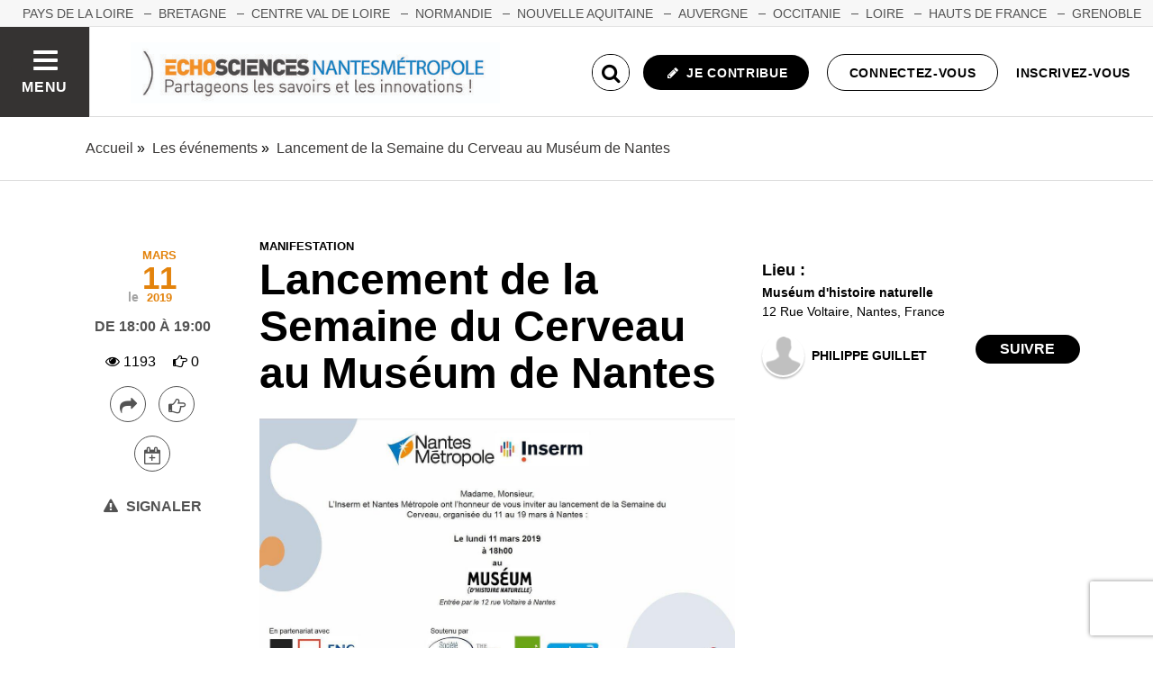

--- FILE ---
content_type: text/html; charset=utf-8
request_url: https://www.echosciences-nantesmetropole.fr/evenements/inauguration-de-la-semaine-du-cerveau-au-museum-de-nantes
body_size: 39743
content:
<!DOCTYPE html>
<html>
  <head>
    <title>Lancement de la Semaine du Cerveau au Muséum de Nantes | ECHOSCIENCES - Nantes Métropole</title>

    
    <meta name="viewport" content="width=device-width, initial-scale=1">

    <script charset="utf-8">
      window.settings = {
        websocket_url: 'ws://www.echosciences-nantesmetropole.fr:28080',
        main_color: "#000000",
        facebook_app_id: "203242130081595",
        rails_env: 'production',
        lightGalleryLicenseKey: "E84516FB-24544ED8-A98E2E9F-D8483FAA"
      };
      window.urls = {
        ads_path: '/annonces',
        documents_path: '/ressources',
        api_marks_path: '/api/marks',
        count_api_notifications_path: '/api/notifications/count',
        places_path: '/lieux',
        admin_places_path: '/admin/places',
        projects_path: '/projets',
        api_permissions_path: '/api/permissions',
        body_images_path: '/body_images'
      };
      window.i18n = {
        date: {
          month_names: ["janvier", "février", "mars", "avril", "mai", "juin", "juillet", "août", "septembre", "octobre", "novembre", "décembre"],
          day_names: ["dimanche", "lundi", "mardi", "mercredi", "jeudi", "vendredi", "samedi"],
          abbr_day_names: ["dim", "lun", "mar", "mer", "jeu", "ven", "sam"]
        }
      };
    </script>

    <script type="text/javascript" src="https://maps.googleapis.com/maps/api/js?libraries=places&v=3.45&key=AIzaSyBDxi0B2-9-WzGiINHwehc_yzxUhM246Wo"></script>
    <link rel="stylesheet" media="all" href="/assets/application-5cf69704f9282c6c6805176bb2b10d09e2d8239bc2e0aa2f1c75bb4fe5688fc4.css" data-turbolinks-track="true" />
    <script src="/assets/application-8bec93b9065640aaee5fd72f1dde412d6e2a6cbb65282a9208ad5f4a7bada9aa.js" data-turbolinks-track="true"></script>

    <link href="/tenants/9/stylesheet.css" rel="stylesheet" type="text/css" />

    <link rel="shortcut icon" type="image/x-icon" href="/uploads/settings/images/favicon/1062468100/favicon.png" />

    <meta name="csrf-param" content="authenticity_token" />
<meta name="csrf-token" content="IPLimioW/S5RZ2uJ03Wa+cbqKpnaG6PRdBaAoxaPaw+Io09FpM/cSAddxHZEdqTOsiCHB3YPEuUTdFKIUiRfZQ==" />

    

      <meta property="fb:app_id" content="203242130081595" />
<meta property="og:title" content="Lancement de la Semaine du Cerveau au Muséum de Nantes" />
<meta property="og:type" content="article" />
<meta property="og:description" content="" />
<meta property="description" content="" />




    

    <!-- loading typekit -->
    <link rel="stylesheet" href="https://use.typekit.net/eli6lcm.css">

    <script type="text/javascript">
  var _paq = window._paq = window._paq || [];
  /* tracker methods like "setCustomDimension" should be called before "trackPageView" */
  _paq.push(['disableCookies']);
  _paq.push(['trackPageView']);
  _paq.push(['enableLinkTracking']);
  (function() {
    var u="//matomo.echosciences.com/";
    _paq.push(['setTrackerUrl', u+'matomo.php']);
    _paq.push(['setSiteId', '10']);
    var d=document, g=d.createElement('script'), s=d.getElementsByTagName('script')[0];
    g.async=true; g.src=u+'matomo.js'; s.parentNode.insertBefore(g,s);
  })();

  (function() {
    var previousPageUrl = null;
    addEventListener('page:load', function(event) {
      if (previousPageUrl) {
        _paq.push(['setReferrerUrl', previousPageUrl]);
        _paq.push(['setCustomUrl', window.location.href]);
        _paq.push(['setDocumentTitle', document.title]);
        if (event.data && event.data.timing) {
          _paq.push(['setGenerationTimeMs', event.data.timing.visitEnd - event.data.timing.visitStart]);
        }
        _paq.push(['trackPageView']);
      }
      previousPageUrl = window.location.href;
    });
  })();
</script>
  </head>
  <body data-controller="events" data-action="show">
    <div class="wrap-content ">

          <ul id="echo_header_link" class="headerLink">
      <li class="headerLink__item"><a target="_blank" href="https://www.echosciences-paysdelaloire.fr/">Pays de la Loire</a></li>
      <li class="headerLink__item"><a target="_blank" href="https://www.echosciences-bretagne.bzh/">BRETAGNE</a></li>
      <li class="headerLink__item"><a target="_blank" href="https://www.echosciences-centre-valdeloire.fr/">CENTRE VAL DE LOIRE</a></li>
      <li class="headerLink__item"><a target="_blank" href="https://www.echosciences-normandie.fr/">NORMANDIE</a></li>
      <li class="headerLink__item"><a target="_blank" href="https://echosciences.nouvelle-aquitaine.science/">NOUVELLE AQUITAINE</a></li>
      <li class="headerLink__item"><a target="_blank" href="https://www.echosciences-auvergne.fr/">AUVERGNE</a></li>
      <li class="headerLink__item"><a target="_blank" href="https://www.echosciences-sud.fr/">OCCITANIE</a></li>
      <li class="headerLink__item"><a target="_blank" href="https://www.echosciences-loire.fr/">LOIRE</a></li>
      <li class="headerLink__item"><a target="_blank" href="https://www.echosciences-hauts-de-france.fr/">HAUTS DE FRANCE</a></li>
      <li class="headerLink__item"><a target="_blank" href="https://www.echosciences-grenoble.fr/">GRENOBLE</a></li>
      <li class="headerLink__item"><a target="_blank" href="https://www.echosciences-savoie-mont-blanc.fr/">SAVOIE MONT BLANC</a></li>
      <li class="headerLink__item"><a target="_blank" href="https://www.echosciences-paca.fr/">PACA</a></li>
      <li class="headerLink__item"><a target="_blank" href="https://www.echosciences-grandest.fr/?fbclid=IwAR1Uqv6-8Zf32SnBZ2CEo14c2VUT64LsfAZIhH1mgcbXBSJD84kHSoHPh0E">Grand Est</a></li>
      <li class="headerLink__item"><a target="_blank" href="https://www.echosciences-bfc.fr/">Bourgogne-Franche-Comté</a></li>
      <li class="headerLink__item"><a target="_blank" href="https://www.echosciences-corse.corsica/">Corse</a></li>
      <li class="headerLink__item"><a target="_blank" href="https://www.echosciences.com/">ECHOSCIENCES.COM</a></li>
  </ul>


      

        
  
<nav class="slide-menu" id="slide-menu">
  <div class="slide-menu__logo">
    <a href="/"><img alt="Echosciences" src="/uploads/settings/images/main_logo/1062468097/md_main_logo.png" /></a>
  </div>
  <div class="slide-menu__menu menu">
    <ul class="menu__list">
      <li class="menu__item"><a class="menu__link" href="/articles">Articles</a></li>
      <li class="menu__item"><a class="menu__link" href="/evenements">Agenda</a></li>
      <li class="menu__item"><a class="menu__link" href="/annonces">Annonces</a></li>
      <li class="menu__item"><a class="menu__link" href="/dossiers">Dossiers</a></li>
      
      <li class="menu__item"><a class="menu__link" href="/ressources">Ressources</a></li>
      <li class="menu__item"><a class="menu__link" href="/communautes">Communautés</a></li>
      <li class="menu__item"><a class="menu__link" href="/lieux">Annuaire des acteurs</a></li>
      <li class="menu__item"><a class="menu__link" href="/carte-des-echosciences">Carte des Echosciences</a></li>
    </ul>
  </div>
  <span data-behaviour="hide_if_user_signed_in">
    <div class="slide-menu__notes">
      <h4>Inscrivez-vous</h4>
      <p>
        Rejoignez les passionnés de sciences et technologies de votre territoire. Cela ne vous prendra que quelques instants.
      </p>
      <div class="text-center">
        <a class="button button--primary button--rounded m-t-md" href="/users/sign_up">Inscription</a>
      </div>
    </div>
  </span>
</nav>

<header class="header " id="echo_main_navbar">
  <div class="header__menu">
    <button class="button button--neutral upper" id="slideMenuToggle">
      <div class="button__icon--burger">
        <span class="bar bar--top"></span>
        <span class="bar bar--mid"></span>
        <span class="bar bar--bot"></span>
      </div>
      <span class="button__label">Menu</span>
    </button>
  </div>

  <div class="header__logo">
    <a href="/"><img alt="Echosciences" class="img-responsive inline-block" src="/uploads/settings/images/main_logo/1062468097/md_main_logo.png" /></a>
  </div>

  <div class="header__mobilenav hidden-tablet-up popover">
    <button class="mobilenav__profile button button--neutral popover__toggle">
      <i class="fa fa-ellipsis-h button__icon"></i>
    </button>
    <div class="popover__box wrapper">
      <ul class="menu__list">
        <li class="menu__item hidden-tablet-up">
          <a class="menu__link" href="/recherche">
            <i class="fa fa-search button__icon m-r-sm fa-lg"></i>
            <span class="button__label">Rechercher</span>
</a>        </li>
        <li class="menu__item hidden-smdesktop-up">
          <a class="menu__link" href="/nouvelle-contribution">
            <i class="fa fa-pencil button__icon m-r-sm fa-lg"></i>
            <span class="button__label">Contribuer</span>
</a>        </li>
        <div class="divider divider--center"></div>
        <li class="menu__item hidden-smdesktop-up">
          <a class="menu__link" href="/users/sign_up">
            <i class="fa fa-list button__icon m-r-sm fa-lg"></i>
            <span class="button__label">S'inscrire</span>
</a>        </li>
        <li class="menu__item">
          <a class="menu__link" href="/users/sign_in">
            <i class="fa fa-user button__icon m-r-sm fa-lg"></i>
            <span class="button__label">Se connecter</span>
</a>        </li>
      </ul>
    </div>
  </div>

  <div class="header__rightnav menu menu--horizontal">
    <ul class="menu__list">
      <form data-turbolinks-form="" class="hidden-phone-down form menu__item m-r-sm" action="/recherche" accept-charset="UTF-8" method="get"><input name="utf8" type="hidden" value="&#x2713;" />
        <input type="text" name="q" id="q" placeholder="Recherche" class="pure__input--rounded" />
        <button type="submit" class="search-icon"><i class="fa fa-search "></i></button>
</form>
      <span data-behaviour="show_if_user_signed_in" class="hidden">
        <li class="menu__item">
          <a class="hidden-tablet-down button button--rounded upper font-sbold button--primary" title="Je contribue" href="/nouvelle-contribution">
            <i class="fa fa-pencil button__icon m-r-none"></i>
            <span class="button__label ">Je contribue</span>
</a>        </li>
        <li class="menu__item popover">
          <button class="button button--neutral button--avatar popover__toggle hidden-phone-down">
            <span id="notifications_count" data-turbolinks-temporary class="notifications-counter hidden"></span>
            <img class="avatar avatar--md avatar--shadow avatar--border-primary" alt="Avatar" id="navbar_avatar_img" src="" />
          </button>

          <button class="mobilenav-profile-placeholder button button--neutral popover__toggle hidden-tablet-up"><i class="fa button__icon"></i></button>

          <div class="popover__box wrapper">
            <ul class="menu__list">
              <li class="menu__item hidden-tablet-up">
                <a class="menu__link" href="/recherche">
                  <i class="fa fa-search button__icon m-r-sm fa-lg"></i>
                  <span class="button__label">Rechercher</span>
</a>              </li>
              <li class="menu__item hidden-smdesktop-up">
                <a class="menu__link" href="/nouvelle-contribution">
                  <i class="fa fa-pencil button__icon m-r-sm fa-lg"></i>
                  <span class="button__label">Je contribue</span>
</a>              </li>
              <li class="menu__item">
                <a class="menu__link" href="/mon-espace">
                  <i class="fa fa-list button__icon m-r-sm fa-lg"></i>
                  <span class="button__label">Mon Echosciences</span>
</a>              </li>
              <li class="menu__item">
                <a class="menu__link" href="/mes-publications">
                  <i class="fa fa-book button__icon m-r-sm fa-lg"></i>
                  <span class="button__label">Mes publications</span>
</a>              </li>
              <li class="menu__item">
                <a class="menu__link" href="/mon-reseau">
                  <i class="fa fa-share-alt button__icon m-r-sm fa-lg"></i>
                  <span class="button__label">Mon réseau</span>
</a>              </li>
              <li class="menu__item">
                <a class="menu__link" href="/mes-favoris">
                  <i class="fa fa-thumbs-o-up button__icon m-r-sm fa-lg"></i>
                  <span class="button__label">Mes favoris</span>
</a>              </li>
              <li class="menu__item">
                <a class="menu__link" href="/mon-profil">
                  <i class="fa fa-user button__icon m-r-sm fa-lg"></i>
                  <span class="button__label">Mon profil</span>
</a>              </li>
              <li class="menu__item">
                <a class="menu__link" href="/notifications">
                  <i class="fa fa-bell button__icon m-r-sm fa-lg"></i>
                  <span class="button__label">Mes notifications</span>
</a>              </li>
              <div class="divider divider--center"></div>
              <li class="menu__item">
                <a class="menu__link" href="/mon-compte">
                  <i class="fa fa-pencil button__icon m-r-sm fa-lg"></i>
                  <span class="button__label">Mon compte</span>
</a>              </li>
              <li class="menu__item">
                <a class="menu__link hidden" data-behaviour="show-if-permitted" data-show-if-permitted="{&quot;type&quot;:&quot;Tenant&quot;,&quot;_action&quot;:&quot;admin&quot;,&quot;id&quot;:9}" href="/admin/parametres">
                  <i class="fa fa-dashboard button__icon m-r-sm fa-lg"></i>
                  <span class="button__label">Administration</span>
</a>              </li>
              <li class="menu__item">
                <a class="menu__link hidden" data-behaviour="show-if-permitted" data-show-if-permitted="{&quot;type&quot;:&quot;Tenant&quot;,&quot;_action&quot;:&quot;index&quot;}" href="/super_admin/tenants">
                  <i class="fa fa-cloud button__icon m-r-sm fa-lg"></i>
                  <span class="button__label">Super-admin</span>
</a>              </li>
              <li class="menu__item">
                <a class="menu__link hidden" data-behaviour="show-if-permitted" data-show-if-permitted="{&quot;type&quot;:&quot;Tenant&quot;,&quot;_action&quot;:&quot;stats&quot;}" href="/stats/publications">
                  <i class="fa fa-bar-chart button__icon m-r-sm fa-lg"></i>
                  <span class="button__label">Statistiques</span>
</a>              </li>
              <li class="menu__item">
                <a class="menu__link hidden" data-behaviour="show-if-permitted" data-show-if-permitted="{&quot;type&quot;:&quot;Tenant&quot;,&quot;_action&quot;:&quot;open_data_coordinator&quot;,&quot;id&quot;:9}" href="/open_data/imports">
                  <i class="fa fa-cubes button__icon m-r-sm fa-lg"></i>
                  <span class="button__label">Open Data</span>
</a>              </li>
              <li class="menu__item">
                <a class="menu__link hidden" data-behaviour="show-if-permitted" data-show-if-permitted="{&quot;type&quot;:&quot;Role&quot;,&quot;_action&quot;:&quot;multi_publisher&quot;}" href="/multi_publisher/publications">
                  <i class="fa fa-edit button__icon m-r-sm fa-lg"></i>
                  <span class="button__label">Multi-publications</span>
</a>              </li>
              <li class="menu__item">
                <a class="menu__link hidden" data-behaviour="show-if-permitted" data-show-if-permitted="{&quot;type&quot;:&quot;Role&quot;,&quot;_action&quot;:&quot;global_tenant_editor&quot;}" href="/global_tenant_editor/publications">
                  <i class="fa fa-flag button__icon m-r-sm fa-lg"></i>
                  <span class="button__label">Echosciences France</span>
</a>              </li>
              <li class="menu__item">
                <a class="menu__link" rel="nofollow" data-method="delete" href="/users/sign_out">
                  <i class="fa fa-sign-out button__icon m-r-sm fa-lg"></i>
                  <span class="button__label">Se déconnecter</span>
</a>              </li>
            </ul>
          </div>
        </li>
      </span>

      <span data-behaviour="hide_if_user_signed_in" class="hidden-phone-down">
        <li class="menu__item hidden-tablet-down">
          <a class="button button--rounded upper font-sbold button--primary" title="Je contribue" href="/nouvelle-contribution">
            <i class="fa fa-pencil button__icon m-r-none"></i>
            <span class="button__label ">Je contribue</span>
</a>        </li>
        <li class="menu__item popover hidden-desktop-up">
          <button class="button button--circle button--primary popover__toggle">
            <i class="fa fa-ellipsis-h hidden-smdesktop-up"></i>
            <i class="fa fa-user hidden-tablet-down"></i>
          </button>
          <div class="popover__box wrapper">
            <ul class="menu__list">
              <li class="menu__item hidden-smdesktop-up">
                <a class="menu__link" href="/nouvelle-contribution">
                  <i class="fa fa-pencil button__icon m-r-sm fa-lg"></i>
                  <span class="button__label">Contribuer</span>
</a>              </li>
              <div class="divider divider--center hidden-smdesktop-up"></div>
              <li class="menu__item">
                <a class="menu__link" href="/users/sign_up">
                  <i class="fa fa-list button__icon m-r-sm fa-lg"></i>
                  <span class="button__label">S'inscrire</span>
</a>              </li>
              <li class="menu__item">
                <a class="menu__link" href="/users/sign_in">
                  <i class="fa fa-user button__icon m-r-sm fa-lg"></i>
                  <span class="button__label">Se connecter</span>
</a>              </li>
            </ul>
          </div>
        </li>
        <li class="menu__item hidden-smdesktop-down"><a class="button primary-color button--outline button--outline-primary button--rounded upper" href="/users/sign_in">Connectez-vous</a></li>
        <li class="menu__item hidden-smdesktop-down"><a class="button button--neutral primary-color" href="/users/sign_up">Inscrivez-vous</a></li>
      </span>
    </ul>
  </div>
</header>



      <div class="main-content">

        


  


    <div class="subbar">
  <div class="container-fluid">
    
      <ul class="breadcrumbs" vocab="http://schema.org/" typeof="BreadcrumbList">
    <li property="itemListElement" typeof="ListItem">
      <a property="item" typeof="WebPage" href="/">
        <span property="name">Accueil</span>
</a>      <meta property="position" content="1">
    </li>
    <li property="itemListElement" typeof="ListItem">
      <a property="item" typeof="WebPage" href="/evenements">
        <span property="name">Les événements</span>
</a>      <meta property="position" content="2">
    </li>
    <li property="itemListElement" typeof="ListItem">
      <a property="item" typeof="WebPage" href="/evenements/inauguration-de-la-semaine-du-cerveau-au-museum-de-nantes">
        <span property="name">Lancement de la Semaine du Cerveau au Muséum de Nantes</span>
</a>      <meta property="position" content="3">
    </li>
</ul>


  </div>
</div>



<div id="event:1018391601" class="event-show grid_1-3-2 container-fluid">
  <!--
  -->

  <main>
    <small class="upper primary-color font-sbold">Manifestation</small>
    <h1 class="m-t-none">Lancement de la Semaine du Cerveau au Muséum de Nantes</h1>
    <div class="publication__body">
      <figure><img src="/uploads/body_image/attachment/1005429735/Invitation_Semaine_du_Cerveau.jpg"></figure>
<p></p>
    </div>
  </main>

  <aside>
    


      <div class="event__place m-t-lg">
        <h5 class="primary-color m-b-xs">Lieu :</h5>
        <address class="font-size-small">
          <b>
              <a href="/lieux/museum-d-histoire-naturelle">Muséum d&#39;histoire naturelle</a>
          </b>
          <br/>
          12 Rue Voltaire, Nantes, France<br/>
        </address>
      </div>




    <div id="author:1018335010" class="m-t-md">
      <span data-locator="author_follow_buttons" class="pull-right">
        

<form class="new_follow" id="new_follow" action="/follows?change=author%3A1018335010&amp;redirect_to=%2Fevenements%2Finauguration-de-la-semaine-du-cerveau-au-museum-de-nantes" accept-charset="UTF-8" data-remote="true" method="post"><input name="utf8" type="hidden" value="&#x2713;" /><input type="hidden" name="authenticity_token" value="kefmg3dEnqvbvMjJYilsl8D0jU+Nx/vrZ/SP66/2ig45tktc+Z2/zY2GZzb1KlKgtD4g0SHTSt8All3A612+ZA==" />
  <input value="1018335010" type="hidden" name="follow[followable_id]" id="follow_followable_id" />
  <input value="User" type="hidden" name="follow[followable_type]" id="follow_followable_type" />
  <input type="submit" name="commit" value="Suivre" class="hidden button button--primary button--rounded" data-behaviour="start_follow" data-disable-with="Suivre" />
</form>
        
<form class="button_to" method="post" action="/follows/stop_follow?change=author%3A1018335010&amp;followable_id=1018335010&amp;followable_type=User&amp;redirect_to=%2Fevenements%2Finauguration-de-la-semaine-du-cerveau-au-museum-de-nantes" data-remote="true"><input type="hidden" name="_method" value="delete" /><input class="hidden button primary-color button--outline button--outline-primary button--rounded" data-behaviour="stop_follow" type="submit" value="Ne plus suivre" /><input type="hidden" name="authenticity_token" value="4CNURUYW3giEA8LaYO69NvVcqXE7N2+vT6FM/DTAP45IcvmayM//btI5bSX37YMBgZYE75cj3psow57XcGsL5A==" /></form>

      </span>
      
<div class="profile">
  <a class="profile__picture" href="/membres/philippe-guillet">
    <img class="avatar avatar--sm avatar--border-white avatar--shadow" src="/uploads/user/1018335010/avatar/sm_avatar.png" />
</a>    <div class="profile__aside">
      <div class="profile__name upper"><a class="third-color" href="/membres/philippe-guillet">Philippe Guillet</a></div>
    </div>
</div>


    </div>

  </aside>

  <div class="infos p-t-md">

    <div class="dates block text-center">
        <span class="date__prefix">le</span>

      <div class="date">
        <span class="date__month">mars</span>
        <span class="date__day-number">11</span>
        <span class="date__year">2019</span>
      </div>

    </div>

      <p class="date__hours">
        De 18:00 à 19:00
      </p>


    <div class="text-center m-t-md">

      <div class="social-counters m-b-md">
        <span class="primary-color m-r-md"><i class="fa fa-eye "></i>&nbsp;1193</span>
        <span class="primary-color"><i class="fa fa-hand-o-right "></i>&nbsp;0</span>
      </div>

      <div class="m-t-md m-b-md">
        <div class="popover popover--bottom m-b">
          <button class="button popover__toggle button--outline button--circle tooltip-custom tooltip--top tooltip--center" data-tooltip="Je partage">
            <i class="button__icon fa fa-share fa-lg"></i>
          </button>
          <div class="popover__box wrapper text-left">
            <div class="m-b-sm"><a data-behaviour="twitter-tweet-link" href="https://twitter.com/intent/tweet?url=https://www.echosciences-nantesmetropole.fr/evenements/inauguration-de-la-semaine-du-cerveau-au-museum-de-nantes&text=Lancement de la Semaine du Cerveau au Muséum de Nantes" class="third-color"><i class="fa fa-twitter m-r-sm"></i>Partager sur twitter</a>
</div>
            <div><a data-behaviour="facebook-share-link" href="https://www.facebook.com/share.php?u=https://www.echosciences-nantesmetropole.fr/evenements/inauguration-de-la-semaine-du-cerveau-au-museum-de-nantes" class="third-color"><i class="fa fa-facebook m-l-xs m-r-sm"></i>Partager sur facebook</a>



</div>
          </div>
        </div>

        <div data-locator="event_like_buttons" class="m-b-md m-l-sm inline-block">
          

<form class="new_like" id="new_like" action="/likes?change=event%3A1018391601&amp;redirect_to=%2Fevenements%2Finauguration-de-la-semaine-du-cerveau-au-museum-de-nantes" accept-charset="UTF-8" data-remote="true" method="post"><input name="utf8" type="hidden" value="&#x2713;" /><input type="hidden" name="authenticity_token" value="oAjCaeKfRcI46N9gmiailZtgzJADop0KrnwCS4PS0m8IWW+2bEZkpG7ScJ8NJZyi76phDq+2LD7JHtBgx3nmBQ==" />
  <input value="1018391601" type="hidden" name="like[likeable_id]" id="like_likeable_id" />
  <input value="Event" type="hidden" name="like[likeable_type]" id="like_likeable_type" />
  <button name="button" type="submit" class="button button--outline button--circle hidden tooltip--top tooltip--center" title="Recommander" data-behaviour="like" data-tooltip="J&#39;y vais !">
    <i class="button__icon fa fa-hand-o-right fa-lg"></i>
</button></form>
          

<form class="button_to" method="post" action="/likes/unlike?change=event%3A1018391601&amp;likeable_id=1018391601&amp;likeable_type=Event&amp;redirect_to=%2Fevenements%2Finauguration-de-la-semaine-du-cerveau-au-museum-de-nantes" data-remote="true"><input type="hidden" name="_method" value="delete" /><button class="button button--outline button--circle primary-color hidden tooltip--top tooltip--center" title="Ne plus recommander" data-behaviour="unlike" data-tooltip="Je n&#39;y vais plus !" rel="nofollow" type="submit">
  <i class="button__icon fa fa-hand-paper-o fa-lg"></i>
</button><input type="hidden" name="authenticity_token" value="rZ/X3/hDOwkHJD/O3XWIc2LyRsD/fDN3RySm/tmCIZwFznoAdpoab1EekDFKdrZEFjjrXlNogkMgRnTVnSkV9g==" /></form>
        </div>

        <div>
          
<a style="display: none;" class="button button--neutral tooltip--top tooltip--center" title="Repérer" data-behaviour="show_if_current_user" data-tooltip="Repérer la publication" data-remote="true" href="/marks?id=1018391601&amp;type=Event">
  <span class="button button--outline button--circle m-l-sm">
    <i class="button__icon fa fa-binoculars fa-lg"></i>
  </span>
</a>

          <div class="popover popover--bottom m-b">
            <button class="button button--neutral popover__toggle tooltip-custom tooltip--top tooltip--center" data-tooltip="J'importe l'événement">
            <span class="button button--outline button--circle m-l-sm m-r-sm" title="Importer">
              <i class="button__icon fa fa-calendar-plus-o fa-lg"></i>
            </span>
            </button>
            <div class="popover__box wrapper">
              <div class="m-b-sm"><a class="text-third" href="/evenements/inauguration-de-la-semaine-du-cerveau-au-museum-de-nantes/ical.ics">Importer dans ICal</a></div>
              <div><a target="_blank" class="text-third" href="http://www.google.com/calendar/event?action=TEMPLATE&amp;location=12%20Rue%20Voltaire%2C%20Nantes%2C%20France&amp;text=Lancement%20de%20la%20Semaine%20du%20Cerveau%20au%20Mus%C3%A9um%20de%20Nantes&amp;dates=20190311T170000Z/20190311T180000Z&amp;details=">Importer dans Google Calendar</a></div>
            </div>
          </div>
        </div>
      </div>

      <div class="m-b-sm"><a class="button button--neutral hidden" data-behaviour="show-if-permitted" data-show-if-permitted="{&quot;type&quot;:&quot;Event&quot;,&quot;id&quot;:1018391601,&quot;_action&quot;:&quot;edit&quot;}" href="/evenements/inauguration-de-la-semaine-du-cerveau-au-museum-de-nantes/edition"><i class="fa fa-edit m-r-xs"></i> Éditer</a>

<a class="button button--neutral hidden m-l-md" data-behaviour="show-if-permitted" data-show-if-permitted="{&quot;type&quot;:&quot;Event&quot;,&quot;id&quot;:1018391601,&quot;_action&quot;:&quot;destroy&quot;}" data-confirm="Êtes-vous sûr de vouloir supprimer cette publication ?" rel="nofollow" data-method="delete" href="/evenements/inauguration-de-la-semaine-du-cerveau-au-museum-de-nantes?redirect_to=%2F"><i class="fa fa-trash-o m-r-xs"></i> Supprimer</a></div>
      <div class=""><div class="text-center inline-block">
  <small><button class="button button--neutral" onclick="setRedirectCookieAndOpenLoginRequiredModal()" data-toggle="modal" data-target=""><i class="fa fa-warning m-r-xs"></i> Signaler</button></small>
</div>
</div>
    </div>

  </div>
</div>

<div class="divider divider--full divider--light divider--gray m-b-0 m-t-xl"></div>

<div id="map" style="width: 100%; height: 550px" class="map-adaptative-height">
</div>
<script>
//<![CDATA[

  window.eventPosition = { lat: 47.2123553, lng: -1.5647745 }

//]]>
</script>
  <section class="container-fluid m-t-xl m-b-xl">
    <div class="row">
      <div class="col-tablet-8 col-tablet-offset-2">
          <div id="disqus_thread" data-subject-type="Event" data-subject-id="1018391601" data-disqus-title="Lancement de la Semaine du Cerveau au Muséum de Nantes" data-disqus-url="https://www.echosciences-nantesmetropole.fr/evenements/inauguration-de-la-semaine-du-cerveau-au-museum-de-nantes"></div>

  <script type="text/javascript" data-turbolinks-eval="always">
    if (window.axeptioSDK) {
        init_disqus();          
      }
    else {
      window.addEventListener('axeptio:cookies:complete', function(){
        init_disqus();
      }, { once: true });
    }    

    function init_disqus(){
      if (window.axeptioSDK.userPreferencesManager.choices.disqus) {
        if (!window.DISQUS){
          var disqus_shortname = 'echosciences-nantesmetropole';
          var disqus_identifier = $("#disqus_thread").data('subject-type').toLowerCase() + '-' + $("#disqus_thread").data('subject-id');
          var disqus_title = $("#disqus_thread").data('disqus-title');
          var disqus_url = $("#disqus_thread").data('disqus-url');
          (function() {
              var dsq = document.createElement('script'); dsq.type = 'text/javascript'; dsq.async = true;
              dsq.src = '//' + disqus_shortname + '.disqus.com/embed.js';
              (document.getElementsByTagName('head')[0] || document.getElementsByTagName('body')[0]).appendChild(dsq);
          })();
        } else {
          DISQUS.reset({
              reload: true,
              config: function () {
                this.page.identifier = $("#disqus_thread").data('subject-type').toLowerCase() + '-' + $("#disqus_thread").data('subject-id');
                this.page.url = $("#disqus_thread").data('disqus-url');
                this.page.title = $("#disqus_thread").data('disqus-title');
              }
          });
        }
      } else {
        $("#disqus_thread").html('<a href="javascript:axeptioSDK.openCookies()">Acceptez le cookie <b>Disqus</b></a> afin de profiter du module de commentaires.');
      }
    }

    function disqus_config(){
      this.callbacks.onNewComment = [function(comment){
        var type = $("#disqus_thread").data('subject-type');
        var id = $("#disqus_thread").data('subject-id');

        authorIdMatch = $('[id^=author]').attr("id").match(/author\:(\d+)/);

        if(!authorIdMatch || (authorIdMatch && (authorIdMatch[1] != window.currentUserId()))){
          $.ajax({
            type: 'POST',
            url: '/callbacks/new_disqus_comment',
            data: { subject: { type: type, id: id } },
            dataType: 'json',
            success: function(data){
              console.log(data);
              },
            error: function(data){
              console.log(data);
            }
          })
        }
      }]
    }
  </script>
  <noscript>Please enable JavaScript to view the <a href="https://disqus.com/?ref_noscript">comments powered by Disqus.</a></noscript>

      </div>
    </div>
  </section>


<div id="report-abuse-modal" class="modal fade text-left" tabindex="-1" role="dialog" aria-labelledby="modal_report_abuse_title" aria-hidden="true" data-behaviour="focus_on_shown" data-focus-on-shown="#abuse_report_name">
  <div class="modal-dialog modal-md m-t-xl" role="document">
    <div class="modal-content">
      <div class="modal-header">
        <button type="button" class="close" data-dismiss="modal" aria-label="Close"><span aria-hidden="true">&times;</span></button>
        <h4 class="modal-title text-center" id="modal_report_abuse_title">Signalement du contenu</h4>
      </div>
      <div class="modal-body p-b-lg">
        <form id="form_new_abuse_report" class="form form--stacked" action="/abuse_reports" accept-charset="UTF-8" method="post"><input name="utf8" type="hidden" value="&#x2713;" /><input type="hidden" name="authenticity_token" value="jCXLX5v/ncGZ/OFubY5SxVH84M112LoQQV+dbstMpq8kdGaAFSa8p8/GTpH6jWzyJTZNU9nMCyQmPU9Fj+eSxQ==" />
          <input type="hidden" name="abuse_report[subject_type]" id="abuse_report_subject_type" value="Event" />
          <input type="hidden" name="abuse_report[subject_id]" id="abuse_report_subject_id" value="1018391601" />
          <label for="Votre_message">Votre message</label>
          <textarea name="abuse_report[text]" id="abuse_report_text" placeholder="Explications..." required="required">
</textarea>

          <div class="text-center m-t-md">
            <button name="button" type="submit" class="button button--rounded button--primary" id="report-abuse-submit-btn">Signaler</button>
          </div>
</form>        </div>
    </div>
  </div>
</div>


          <script>
//<![CDATA[

            window.currentUser = {
              id: ""
            };
            window.currentTenant = {
              id: 9
            };

//]]>
</script>      </div>


      

          <footer class="footer">

    <div class="footer__socials">
      <div class="container-fluid">
        <div class="row">
          <div class="col-tablet-6">
              <form class="new_newsletter_subscriber" id="new_newsletter_subscriber" action="/abonnements-newsletter" accept-charset="UTF-8" method="post"><input name="utf8" type="hidden" value="&#x2713;" /><input type="hidden" name="authenticity_token" value="zLfZmmdOLDdB2jpP180+JiavlKRhRTjrgdh0OG/OoC6J4kMgK6mnjzjAEVtZx62FUVfka1rIJzCnzgEsoUtO6A==" />
                <input placeholder="Pour capter les derniers échos, inscrivez-vous à la newsletter" required="required" type="email" name="newsletter_subscriber[email]" id="newsletter_subscriber_email" />
                <div data-size="invisible" data-sitekey="6Ldkf1YdAAAAAFrScMN-JGpCnnC39q1G1g_6pmSz" data-callback="submitInvisibleRecaptchaNewsletterForm" class="g-recaptcha "></div>

                <button name="button" type="button" class="button button--primary" id="new-newsletter-subscriber-submit-btn">C&#39;est parti !</button>
</form>          </div>
          <div class="col-tablet-6 footer__socials-icons">
            <span class="follow-us-label hidden-tablet-down font-sbold text-black-light">Suivez-nous</span>
              <a class="button button--neutral" href="https://www.facebook.com/EchoSciNantes" target="_blank">
                <span class="button button--primary button--circle">
                  <i class="button__icon fa fa-facebook"></i>
                </span>
                <!-- <span class="button__label m-l-xs">Facebook</span> -->
              </a>




          </div>
        </div>

      </div>
    </div>

    <div class="footer__logos text-center">
      <div class="container-fluid">
        <div class="row">
          <div class="col-tablet-12">
            <h4 class="text-black-light"></h4>

              <a class="no-hover" href="https://www.echosciences-nantesmetropole.fr/membres/tactiss">
                <img src="/uploads/logo/attachment/132371841/TACTISS.png" />
</a>              <a class="no-hover" href="http://www.nantesmetropole.fr/">
                <img src="/uploads/logo/attachment/132371561/logoNM_couleur_100mm.jpg" />
</a>          </div>
        </div>
      </div>
    </div>

    <div class="footer__legals">
      <div class="container-fluid">
        <div class="row">
          <div class="col-tablet-6">
            <p class="">
              Explorer, s’exprimer, rentrer en contact : Echosciences Nantes Métropole est le réseau social des amateurs et passionnés de sciences et de technologies.
Contact : echosciencesnantesmetropole@gmail.com
            </p>
          </div>
          <div class="col-tablet-6">
            <p class="fl-right">
              <a href="/mentions-legales">Mentions légales</a>
              &nbsp;&nbsp;|&nbsp;&nbsp;&nbsp;<a href="/politique-de-confidentialite">Politique de confidentialité</a>
              &nbsp;&nbsp;|&nbsp;&nbsp;&nbsp;<a target="_blank" href="/uploads/settings/pdf/1062468088/CGU-Echosciences.pdf">CGU</a>
              &nbsp;&nbsp;|&nbsp;&nbsp;&nbsp;<a target="_blank" href="/Ligne_editoriale_Echosciences_2025.pdf">Ligne éditoriale</a>
            </p>
          </div>
        </div>
      </div>
    </div>
  </footer>

    </div>


    <div id="modal-login-required" class="modal fade" tabindex="-1" role="dialog" aria-labelledby="modalloginrequired" aria-hidden="true">
      <div class="modal-dialog modal-md m-t-xl" role="document">
        <div class="modal-content">
          <div class="modal-header">
            <button type="button" class="close" data-dismiss="modal" aria-label="Close"><span aria-hidden="true">&times;</span></button>
            <h4 class="modal-title text-center" id="modalloginrequired">Vous devez être connecté</h4>
          </div>
          <div class="modal-body text-center p-b-lg">
            <p class="m-b-lg">Identifiez-vous pour profiter de toutes les fonctionnalités d'Echosciences</p>
            <a class="button primary-color button--outline button--outline-primary button--rounded" href="/users/sign_in">Connectez-vous</a>
            <p><strong>OU</strong></p>
            <a class="button button--info button--rounded m-b-lg" href="/users/sign_up">Inscrivez-vous</a>
          </div>
        </div>
      </div>
    </div>

    <div id="modal-container"></div>

      <script type="text/javascript" data-turbolinks-eval="always">
    var windowVars = [
      'axeptioSDK',
      '__axeptioSDK',
      '_axcb',
      'axeptioSettings',
      'axeptioBuildTimestamp',
      'axeptioHandleVendors',
      'openAxeptioCookies',
      'showAxeptioButton',
      'hideAxeptioButton',
      'sdkSingletonInstance'
    ];

    windowVars.forEach(function(varName) {
    delete window[varName];
    });

    window.axeptioSettings = {
      clientId: "60d02886c1e7697dcd1e28a0",
      cookiesVersion: "echosciences-nantes-metropole"
    };

    (function(d, s) {
      var t = d.getElementsByTagName(s)[0], e = d.createElement(s);
      e.async = true; e.src = "//static.axept.io/sdk.js";
      t.parentNode.insertBefore(e, t);
    })(document, "script");

    void 0 === window._axcb && (window._axcb = []);

    window._axcb.push(function(axeptio) {
      axeptio.on("cookies:complete", function(choices) {
        window.dispatchEvent(new Event('axeptio:cookies:complete'));
      });
    });

    // window._axcb.push(function(axeptio) {
    //   axeptio.on("consent:saved", function(choices) {
    //     console.log('consent:saved');
    //   });
    // });

    window._axcb.push(function(axeptio) {
      axeptio.on("close", function(choices) {
        window.location.reload();
      });
    });
  </script>

      <script async src="https://www.googletagmanager.com/gtag/js?id=UA-106653531-1" data-turbolinks-eval="always"></script>
  <script>
    window.dataLayer = window.dataLayer || [];
    function gtag(){dataLayer.push(arguments);}
    gtag('js', new Date());

    if (window.axeptioSDK) {
      init_ga();          
    }
    else {
      window.addEventListener('axeptio:cookies:complete', function(){
        init_ga();
      }, { once: true });
    }    

    function init_ga() {
      if (window.axeptioSDK.userPreferencesManager.choices.google_analytics) {
        gtag('config', 'UA-106653531-1');
      } 
    }
  </script>


    <script src="https://www.recaptcha.net/recaptcha/api.js?onload=onRecaptchaLoadCallback&render=explicit" async="" defer=""></script>
  </body>
</html>


--- FILE ---
content_type: text/css; charset=utf-8
request_url: https://www.echosciences-nantesmetropole.fr/tenants/9/stylesheet.css
body_size: 6130
content:
html.turbolinks-progress-bar::before{background-color:#000 !important}.rx-button-toolbar:hover,.rx-popup-stack-item:hover,.rx-button-topbar:hover{background-color:#000}.rx-form-button-primary{background-color:#000;border-color:#000}.rx-form-button-primary:focus,.rx-form-button-primary:hover{background-color:#000}.rx-editor-container a{color:#000}.rx-editor-container a:focus,.rx-editor-container a:hover{border-color:#000;color:#000}.rx-context .rx-button:hover,.rx-context .rx-button:focus{background-color:#000}.heading-border-top,.heading-border-bottom{color:#000;border-color:#000}.divider::before{background:#000}.bg-hover-effect:hover,.bg-hover-effect.hover{background-color:rgba(0,0,0,0.6)}.cube1,.cube2{background-color:#000}.header .header__mobilenav .mobilenav__search .fa,.header .header__mobilenav .mobilenav__profile .fa{color:#000}.header .header__rightnav .form input{border-color:#000}.header .header__rightnav .form .search-icon{color:#000}.header .header__rightnav .notifications-counter{background:#e3830c}.headerLink a:hover,.headerLink a.active{color:#000}.footer .footer__socials .new_newsletter_subscriber input[type="email"]:focus{border-color:#000}.footer .footer__legals,.footer .footer__legals p{color:#000}.container-fixed__left::-webkit-scrollbar-thumb{background:rgba(0,0,0,0.6)}.subbar .menu.menu--horizontal .menu__item.active a,.subbar .menu.menu--horizontal .menu__item.active .menu__link,.subbar .menu.menu--horizontal .menu__item a:hover,.subbar .menu.menu--horizontal .menu__item .menu__link:hover{color:#000}.publication__body a:hover{border-color:#000}.filters a:hover,.filters a.active{color:#000}.filters .category-filter-group .category-filter.active{border-color:#000}.filters .category-filter-group .category-filter:not(.category-filter--colored):hover{background-color:#000}.box-filters .category-filter-group .category-filter.active{border-color:#000}.box-filters .category-filter-group .category-filter:not(.category-filter--colored):hover{background-color:#000}.map__header{background-color:#000}.map-info-content .map-info-type{color:#000}.map-info-content .map-info-dates .map-info-date{color:#e3830c}.map-info-content .map-info-dates .map-info-date__arrow{color:#e3830c}.map-info-events .map-mw-header{background-color:#000}.map-info-events .map-mw-body::-webkit-scrollbar-thumb{background:rgba(0,0,0,0.6)}#map.map--loading:before{background:#595959}.field--tag .select2-container .select2-selection--multiple .select2-selection__choice{background:#000;border-color:#000}.form_tags .select2-container .select2-selection__choice{background-color:#000;border-color:#000}.form_tags .select2-container .select2-selection__choice:hover{background:#000}.counters .counter a:hover .counter__label{color:#000}.social_links a:hover{color:#000}::selection{color:#fff;background:#000}::-moz-selection{color:#fff;background:#000}a{color:#000}mark{background:#000}.text-primary,.primary-color{color:#000 !important}.text-secondary,.secondary-color{color:#e3830c !important}.bg-primary{background:#000 !important}.bg-secondary{background:#e3830c !important}.avatar.avatar--border-primary{border-color:#000}.button--primary,.button--selected,a.button--primary,a.button--selected{background-color:#000}.button--primary:hover,.button--primary.hover,.button--primary:focus,.button--selected:hover,.button--selected.hover,.button--selected:focus,a.button--primary:hover,a.button--primary.hover,a.button--primary:focus,a.button--selected:hover,a.button--selected.hover,a.button--selected:focus{background-color:#000}.button--outline-primary,a.button--outline-primary{border-color:#000}.button--outline-primary:hover,.button--outline-primary.hover,.button--outline-primary:focus,a.button--outline-primary:hover,a.button--outline-primary.hover,a.button--outline-primary:focus{background-color:#000;border-color:#000}.button--avatar::after{border-top:8px solid #000}.ac-custom svg path{stroke:#000}.date{color:#e3830c}.date__arrow{color:#e3830c}.form input[type="text"]:focus,.form input[type="password"]:focus,.form input[type="email"]:focus,.form input[type="url"]:focus,.form input[type="date"]:focus,.form input[type="month"]:focus,.form input[type="time"]:focus,.form input[type="datetime"]:focus,.form input[type="datetime-local"]:focus,.form input[type="week"]:focus,.form input[type="number"]:focus,.form input[type="search"]:focus,.form input[type="tel"]:focus,.form input[type="color"]:focus,.form select:focus,.form textarea:focus{border-color:#000}.form input:not([type]):focus{border-color:#000}.form input[type="file"]:focus,.form input[type="radio"]:focus,.form input[type="checkbox"]:focus{outline-color:#000}.form legend{color:#000}.label-switch input[type="checkbox"]:checked+.checkbox{background-color:#000}.label.label-secondary{background-color:#e3830c}.label-toggle input[type="checkbox"]+.checkbox .label-toggle__state.state--off{background-color:#000;border-color:#000}.label-toggle input[type="checkbox"]:checked+.checkbox .label-toggle__state.state--on{background-color:#000;border-color:#000}.menu:not(.menu--horizontal) .menu__list{border-color:#000}.menu:not(.menu--horizontal) .menu__link--communities::before{background:#000}.menu__heading{color:#000}.menu--active>.menu__link,.menu__item.active>.menu__link,.menu__link.active,.menu__link:active,.menu__link:hover,.menu__link:focus,.menu--selected .menu__link,.menu--selected .menu__link:visited{color:#000}.pure-table td,.pure-table th{border-color:#000}.pure-table thead{background-color:#000;border-color:#000}.pure-table-odd td{background-color:rgba(0,0,0,0.2)}.pure-table-bordered td{border-color:#000}a:focus,a:hover{color:#000}.pagination>.active>a,.pagination>.active>a:focus,.pagination>.active>a:hover,.pagination>.active>span,.pagination>.active>span:focus,.pagination>.active>span:hover{border-color:#000;background-color:#000}.pagination>li>a,.pagination>li>span{color:#000}.pagination>li>a:focus,.pagination>li>a:hover,.pagination>li>span:focus,.pagination>li>span:hover{color:#000}
